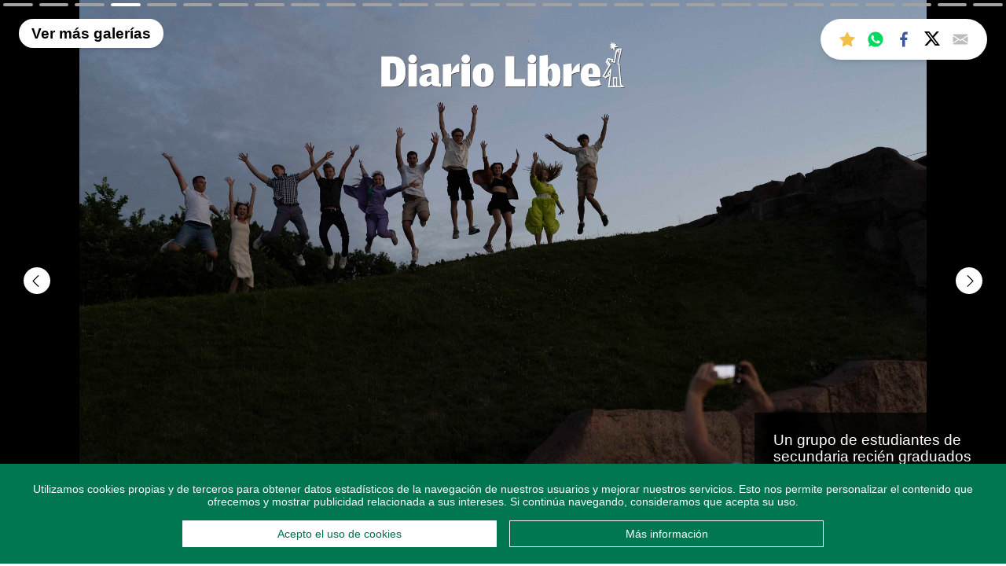

--- FILE ---
content_type: text/html; charset=utf-8
request_url: https://www.google.com/recaptcha/api2/aframe
body_size: 267
content:
<!DOCTYPE HTML><html><head><meta http-equiv="content-type" content="text/html; charset=UTF-8"></head><body><script nonce="eLAs7Jbgd9Nxh7JKPxKjxA">/** Anti-fraud and anti-abuse applications only. See google.com/recaptcha */ try{var clients={'sodar':'https://pagead2.googlesyndication.com/pagead/sodar?'};window.addEventListener("message",function(a){try{if(a.source===window.parent){var b=JSON.parse(a.data);var c=clients[b['id']];if(c){var d=document.createElement('img');d.src=c+b['params']+'&rc='+(localStorage.getItem("rc::a")?sessionStorage.getItem("rc::b"):"");window.document.body.appendChild(d);sessionStorage.setItem("rc::e",parseInt(sessionStorage.getItem("rc::e")||0)+1);localStorage.setItem("rc::h",'1769369159776');}}}catch(b){}});window.parent.postMessage("_grecaptcha_ready", "*");}catch(b){}</script></body></html>

--- FILE ---
content_type: image/svg+xml
request_url: https://resources.diariolibre.com/images/left.svg
body_size: 402
content:
<?xml version="1.0" encoding="utf-8"?>
<!-- Generator: Adobe Illustrator 25.2.3, SVG Export Plug-In . SVG Version: 6.00 Build 0)  -->
<svg version="1.1" id="Layer_1" xmlns="http://www.w3.org/2000/svg" xmlns:xlink="http://www.w3.org/1999/xlink" x="0px" y="0px"
	 viewBox="0 0 512 512" style="enable-background:new 0 0 512 512;" xml:space="preserve">
<style type="text/css">
	.st0{fill:#000;}
</style>
<path class="st0" d="M386.3,10.2c-8.2-8.2-21.5-8.2-29.7,0l-231,231c-8.2,8.2-8.2,21.5,0,29.7l231,231c4.1,4.1,9.5,6.2,14.8,6.2
	s10.7-2.1,14.8-6.2c8.2-8.2,8.2-21.5,0-29.7L170.2,256L386.3,39.8C394.6,31.6,394.6,18.4,386.3,10.2z"/>
</svg>


--- FILE ---
content_type: text/javascript
request_url: https://resources.diariolibre.com/jss/publicidad/articulosv6.js?v=655
body_size: 1267
content:
// Interstitial
var googletag = googletag || {};
googletag.cmd = googletag.cmd || [];
var interstitialSlot, staticSlot;
googletag.cmd.push(function () {

    // Define a web interstitial ad slot.
    interstitialSlot = googletag.defineOutOfPageSlot(
        '/1659553/dl_interstitial',
        googletag.enums.OutOfPageFormat.INTERSTITIAL);
    // Slot returns null if the page or device does not support interstitials.
    if (interstitialSlot) {
        interstitialSlot.addService(googletag.pubads());
    }

    googletag.pubads().enableSingleRequest();
    googletag.enableServices();
});

// Refresh
var googletag = window.googletag || { cmd: [] };
if (!desactivarPublicidad()) {

googletag.cmd.push(function () {
var REFRESH_KEY = "refresh";
var REFRESH_VALUE = "true";
// Bloques de anuncios
googletag.defineSlot("/1659553/dl_160x600_skin_left",[[160, 600], [120, 600]],"dl_160x600_skin_left").setTargeting(REFRESH_KEY, REFRESH_VALUE).addService(googletag.pubads());
googletag.defineSlot("/1659553/dl_160x600_skin_right",[[160, 600], [120, 600]],"dl_160x600_skin_right").setTargeting(REFRESH_KEY, REFRESH_VALUE).addService(googletag.pubads());
googletag.defineSlot("/1659553/dl_970x250_1", [970, 90], "dl_970x250_1").setTargeting(REFRESH_KEY, REFRESH_VALUE).addService(googletag.pubads());
googletag.defineSlot("/1659553/dl_300x600_1", [300, 600], "dl_300x600_1").setTargeting(REFRESH_KEY, REFRESH_VALUE).addService(googletag.pubads());
googletag.defineSlot("/1659553/dl_300x250_inread", [300, 250], "dl_300x250_inread").setTargeting(REFRESH_KEY, REFRESH_VALUE).addService(googletag.pubads());
googletag.defineSlot("/1659553/dl_300x250_inread_2", [300, 250], "dl_300x250_inread_2").setTargeting(REFRESH_KEY, REFRESH_VALUE).addService(googletag.pubads());
googletag.defineSlot("/1659553/dl_300x250_inread_3", [300, 250], "dl_300x250_inread_3").setTargeting(REFRESH_KEY, REFRESH_VALUE).addService(googletag.pubads());
googletag.defineSlot("/1659553/dl_300x250_inread_4", [300, 250], "dl_300x250_inread_4").setTargeting(REFRESH_KEY, REFRESH_VALUE).addService(googletag.pubads());
googletag.defineSlot("/1659553/dl_sticky_footer", [[728, 90],[970, 90],], "dl_sticky_footer").setTargeting(REFRESH_KEY, REFRESH_VALUE).addService(googletag.pubads());
googletag.defineSlot("/1659553/dl_1x1_inread", [1, 1], "dl_1x1_inread").addService(googletag.pubads());
googletag.defineSlot("/1659553/dl_1x1_internacional",[1, 1],"div-gpt-ad-1639578244472-0").addService(googletag.pubads());


// Segundos que pasan hasta que el espacio se hace visible.
var SECONDS_TO_WAIT_AFTER_VIEWABILITY = 5;

googletag.pubads().addEventListener("impressionViewable", function (event) {
  var slot = event.slot;
  if (slot.getTargeting(REFRESH_KEY).indexOf(REFRESH_VALUE) > -1) {
    setTimeout(function () {
      googletag.pubads().refresh([slot]);
    }, SECONDS_TO_WAIT_AFTER_VIEWABILITY * 12000);
  }
});

googletag.pubads().collapseEmptyDivs();
googletag.enableServices();
googletag.pubads().set("page_url", "https://www.diariolibre.com");
googletag.pubads().setTargeting("seccionarticulo", googleSeccion);
googletag.pubads().setTargeting("subseccion", googleSeccion + '-' + googleSubseccion);
googletag.pubads().setTargeting("padresubseccion", googleSeccion);
googletag.pubads().setTargeting("Metadatos", googleTemasTarget);
googletag.pubads().setTargeting("autor", googleAutores);
googletag.pubads().setTargeting("idpagina", googleIdArticle);
googletag.pubads().setTargeting("lugar", googleLugar);
googletag.pubads().setTargeting("articuloconvideo", googleIsVideo);
if (typeof Storage !== "undefined") {
  var targetingParamStr = localStorage.getItem("bcDFPTargetingParams");
  if (targetingParamStr) {
    var targetingParameters = JSON.parse(targetingParamStr);
    // set page-level targeting parameters
    for (var i = 0; i < targetingParameters.length - 1; i++) {
      googletag
        .pubads()
        .setTargeting(
          targetingParameters[i].key,
          targetingParameters[i].value
        );
    }
  }
}
});

window.googletag = window.googletag || { cmd: [] };
googletag.cmd.push(function () {
googletag.defineSlot("/1659553/dl_970x250_2",[[728, 90],[970, 250],[970, 90],],"dl_970x250_2").addService(googletag.pubads());
googletag.defineSlot("/1659553/dl_970x250_footer",[[728, 90],[970, 250],[970, 90],],"dl_970x250_footer").addService(googletag.pubads());
googletag.defineSlot("/1659553/dl_300x600_2", [300, 600], "dl_300x600_2").addService(googletag.pubads());
googletag.defineSlot('/1659553/dl_300x250_1', [300, 250], 'dl_300x250_1').addService(googletag.pubads());
// Some examples of ways to enable below. Normally, only one of these
// methods should be used.

// A) Enable with defaults.
googletag.pubads().enableLazyLoad();

// B) Enable without lazy fetching. Additional calls override previous
// ones.
googletag.pubads().enableLazyLoad({ fetchMarginPercent: -1 });

// C) Enable lazy loading with...
googletag.pubads().enableLazyLoad({
  // Fetch slots within 5 viewports.
  fetchMarginPercent: 500,
  // Render slots within 2 viewports.
  renderMarginPercent: 200,
  // Double the above values on mobile, where viewports are smaller
  // and users tend to scroll faster.
  mobileScaling: 2.0,
});

googletag.enableServices();
});

}

function desactivarPublicidad() {
let url = window.location.href;
let paramatros = url.split("?");
if (paramatros.length > 1 && paramatros[1].indexOf("desactivarPublicidad=1") > -1) {
return true;
}
return false;
}

--- FILE ---
content_type: image/svg+xml
request_url: https://resources.diariolibre.com/images/fav-midl.svg
body_size: 602
content:
<?xml version="1.0" encoding="utf-8"?>
<!-- Generator: Adobe Illustrator 25.2.3, SVG Export Plug-In . SVG Version: 6.00 Build 0)  -->
<svg version="1.1" id="Layer_1" xmlns="http://www.w3.org/2000/svg" xmlns:xlink="http://www.w3.org/1999/xlink" x="0px" y="0px"
	 viewBox="0 0 150 150" style="enable-background:new 0 0 150 150;" xml:space="preserve">
<style type="text/css">
	.st0{fill:#F0C145;}
</style>
<g>
	<g>
		<path class="st0" d="M148.1,58.1c-0.5-1.7-1.9-2.6-3.5-2.8l-45.6-6.6L78.8,7.4C78,5.9,76.6,5,75,5s-3.1,0.9-3.8,2.4L50.9,48.7
			L5.3,55.3c-1.7,0.2-3.1,1.4-3.5,2.8c-0.5,1.7,0,3.3,1.2,4.5l33,32.1L28.2,140c-0.2,1.7,0.5,3.3,1.7,4.2c0.7,0.5,1.7,0.7,2.6,0.7
			c0.7,0,1.4-0.2,1.9-0.5L75,123l40.8,21.5c1.4,0.7,3.3,0.7,4.5-0.2c1.4-0.9,1.9-2.6,1.7-4.2l-7.8-45.3l33-32.1
			C148.4,61.2,148.6,59.5,148.1,58.1z"/>
	</g>
</g>
</svg>


--- FILE ---
content_type: application/javascript; charset=utf-8
request_url: https://fundingchoicesmessages.google.com/f/AGSKWxXFPPxN-9Fqx0KfxV4EaZ2zvGwsYS3oddfthQGWwD07FQOZWfg77zzSbe1fYsyPu9ZZNS1CC5Qx-sTkjaby6aXeUnTn0H1mQXOlidEU6Fv-LtJjfHjMoYnshzfXf2Qdysq4qIc4apaR7-pYmkTkicDdP6nKOd1lGz0uyJyxBnLldXrcA51DTMvPuRrQ/_/partnerads./premium_ad./ad_frame?/js.ng/channel__540_70_
body_size: -1289
content:
window['7946090a-f480-4ce1-834b-85fbb811380c'] = true;

--- FILE ---
content_type: image/svg+xml
request_url: https://resources.diariolibre.com/images/dl-horizontal-white-sh.svg
body_size: 2151
content:
<?xml version="1.0" encoding="utf-8"?>
<!-- Generator: Adobe Illustrator 24.0.2, SVG Export Plug-In . SVG Version: 6.00 Build 0)  -->
<svg version="1.1" id="Layer_1" xmlns="http://www.w3.org/2000/svg" xmlns:xlink="http://www.w3.org/1999/xlink" x="0px" y="0px"
	 viewBox="0 0 957.9 226.6" style="enable-background:new 0 0 957.9 226.6;" xml:space="preserve">
<style type="text/css">
	.st0{fill-rule:evenodd;clip-rule:evenodd;fill:#434345;}
	.st1{fill:#434345;}
	.st2{fill-rule:evenodd;clip-rule:evenodd;fill:#FFFFFF;}
	.st3{fill:#FFFFFF;}
</style>
<g>
	<g>
		<g>
			<g>
				<g>
					<g>
						<polygon class="st0" points="566.1,198.2 566.1,169.7 524.4,169.7 524.4,84.2 490.2,84.2 490.2,198.2 						"/>
						<path class="st0" d="M847.7,171.6c-10.1,4.6-17.9,6.2-24.7,6.2c-8.7,0-14.6-2-15.7-14.7H853v-10.3c0-26.6-13.9-41.9-37.8-41.9
							c-22.9,0-37.8,15.4-37.8,41.9v4.6c0,26.6,14.4,41.9,40.2,41.9c14.7,0,23.4-1.9,36.9-7.9L847.7,171.6z M815.3,128.9
							c5.7,0,7.9,4.4,8.1,22.3h-16.1C807.2,133.8,809.4,128.9,815.3,128.9z"/>
						<path class="st0" d="M773.8,143.4V111c-10.8,1.3-19.6,9.7-30.2,32.3l-0.6-32.1l-32.3,3.8v83.2H743v-45.9
							C750.4,147.8,759.7,144.7,773.8,143.4z"/>
						<path class="st0" d="M675.6,111.3c-9.5,0-15.7,5.7-22.3,14.9l-0.7-47.3l-32.3,3.8v113l32.3,3.8v-15
							c6.7,9.5,12.5,14.9,22.9,14.9c15.7,0,25-14.9,25-41.5v-5C700.6,126.2,692,111.3,675.6,111.3z M660.7,179
							c-5,0-8.1-5.9-8.1-23.6c0-18,3-23.9,8.1-23.9s8.2,5.9,8.2,23.9C668.9,173.2,665.8,179,660.7,179z"/>
						<rect x="575.5" y="112.4" class="st0" width="32.3" height="85.8"/>
						<circle class="st1" cx="591.6" cy="94" r="16.4"/>
					</g>
					<g>
						<path class="st0" d="M62.6,84.7H17.9v113.9h44.8c28.2,0,47.2-17.6,47.2-52.7v-8.5C109.8,102.3,90.8,84.7,62.6,84.7z
							 M74.4,149.3c0,16.4-4,23.7-13,23.7H51.3v-62.7h10.1c9,0,13,7.3,13,23.7V149.3z M120.6,112.9v85.8h32.3v-85.8H120.6z
							 M237.5,181v-40c0-20.7-9.6-29-33.1-29c-13.6,0-25.1,3.8-38.6,10.8l8.2,18.4c11.7-6,19.1-7.9,24.8-7.9c5.9,0,9,3.2,9,8.1v6.5
							c-32.1,2.1-46,11.4-46,28.8c0,14.7,10.3,22.8,22.6,22.8c9.3,0,16.3-3.8,23.9-11.4c4.1,7.4,14.4,11.4,36.5,11.4v-10.8
							C238.7,187.7,237.5,186.8,237.5,181z M207.9,179.4c-2.8,1.4-5.1,1.9-8.2,1.9c-5.7,0-8.9-3.2-8.9-8.7c0-7.1,3.6-11.7,17.1-13.8
							L207.9,179.4L207.9,179.4z M284.9,143.8l-0.6-32.1l-32.3,3.8v83.2h32.3v-45.9c7.4-4.4,16.8-7.6,30.8-8.9v-32.5
							C304.4,112.8,295.5,121.1,284.9,143.8z M323.2,112.9v85.8h32.3v-85.8H323.2z M405.6,111.3c-25.5,0-40.2,15.4-40.2,41.9v5.1
							c0,26.6,14.7,41.9,40.2,41.9s40.2-15.4,40.2-41.9v-5.1C445.8,126.7,431.1,111.3,405.6,111.3z M413.7,158.5
							c0,17.9-2.2,22.8-8.1,22.8s-8.1-4.9-8.1-22.8v-5.4c0-17.9,2.2-22.8,8.1-22.8s8.1,4.9,8.1,22.8V158.5z"/>
						<path class="st1" d="M355.7,94c0,9-7.3,16.4-16.4,16.4S323,103,323,94s7.3-16.4,16.4-16.4C348.4,77.6,355.7,84.9,355.7,94z"/>
						<g>
							<circle class="st1" cx="136.7" cy="94" r="16.4"/>
						</g>
					</g>
				</g>
				<g>
					<polygon class="st1" points="893.6,51.5 891.6,59.1 898.4,53.4 905.9,64.6 906.1,50.4 921.1,49.8 909.1,43.8 913.6,36.2 
						905.1,39.8 906.7,31.6 900.2,37.3 893,29.5 894,38.8 886.1,39.2 893.9,45.8 885.6,51 					"/>
					<path class="st1" d="M944,201.5l-12.2-10.7l-6.4-74.8l-4-5.3l11.9-55.5h-17.2v4.7l-5.2,0.6l-7.1,42.8l-4.8-1l3-7.3l-22.1-4
						l-5.3,8.4l0.9,1.4l-4.1,5.7l2.8,4.1l4.1-5.6l0.6,0.9l-4.2,5.7l2.8,4.1l4.1-5.6l0.6,0.9l-4.1,5.7l2.9,4.2l3.9-5.9l0.5,0.7
						L860,159.9l13,8.2l4.5-7.1l3.9,2.5l5.5-8l-5.7,46L944,201.5L944,201.5z M911.7,199.3l-7-8.3v-23.1h7V199.3z M885,149.4l3.6-5.8
						l-1.1,9L885,149.4z M894.9,132.2h-4.8l-11,17.6l3.3,4.2l-2.1,3l-4.1-2.6l-4.5,7.2l-5-3.1l24.6-42.9l-10.8-16.1l1.9-3l13,2.4
						l-2.9,7.1l15.4,3.2l7.3-44.2l2.3-0.2v6.1h4.8V60.1h5.2l-11,51.8l4.5,5.9l6.4,75.3l4,3.6h-14.8v-33.5h-16.7v29.7l3.2,3.8h-16.2
						L894.9,132.2z"/>
					<path class="st1" d="M887.5,98.8c-1.4-0.6-2.9-0.4-3.3,0.6c-0.4,0.9,0.4,2.1,1.9,2.8c1.4,0.6,2.9,0.4,3.3-0.6
						S888.9,99.4,887.5,98.8z"/>
				</g>
			</g>
			<g>
				<g>
					<polygon class="st2" points="564.1,196 564.1,167.5 522.4,167.5 522.4,82 488.2,82 488.2,196 					"/>
					<path class="st2" d="M845.7,169.4c-10.1,4.6-17.9,6.2-24.7,6.2c-8.7,0-14.6-2-15.7-14.7H851v-10.3c0-26.6-13.9-41.9-37.8-41.9
						c-22.9,0-37.8,15.4-37.8,41.9v4.6c0,26.6,14.4,41.9,40.2,41.9c14.7,0,23.4-1.9,36.9-7.9L845.7,169.4z M813.3,126.7
						c5.7,0,7.9,4.4,8.1,22.3h-16.1C805.2,131.6,807.4,126.7,813.3,126.7z"/>
					<path class="st2" d="M771.8,141.2v-32.4c-10.8,1.3-19.6,9.7-30.2,32.3L741,109l-32.3,3.8V196H741v-45.9
						C748.4,145.6,757.7,142.5,771.8,141.2z"/>
					<path class="st2" d="M673.6,109.1c-9.5,0-15.7,5.7-22.3,14.9l-0.7-47.3l-32.3,3.8v113l32.3,3.8v-15
						c6.7,9.5,12.5,14.9,22.9,14.9c15.7,0,25-14.9,25-41.5v-5C698.6,124,690,109.1,673.6,109.1z M658.7,176.8c-5,0-8.1-5.9-8.1-23.6
						c0-18,3-23.9,8.1-23.9s8.2,5.9,8.2,23.9C666.9,171,663.8,176.8,658.7,176.8z"/>
					<rect x="573.5" y="110.2" class="st2" width="32.3" height="85.8"/>
					<circle class="st3" cx="589.6" cy="91.8" r="16.4"/>
				</g>
				<g>
					<path class="st2" d="M60.6,82.5H15.9v113.9h44.8c28.2,0,47.2-17.6,47.2-52.7v-8.5C107.8,100.1,88.8,82.5,60.6,82.5z
						 M72.4,147.1c0,16.4-4,23.7-13,23.7H49.3v-62.7h10.1c9,0,13,7.3,13,23.7V147.1z M118.6,110.7v85.8h32.3v-85.8H118.6z
						 M235.5,178.8v-40c0-20.7-9.6-29-33.1-29c-13.6,0-25.1,3.8-38.6,10.8L172,139c11.7-6,19.1-7.9,24.8-7.9c5.9,0,9,3.2,9,8.1v6.5
						c-32.1,2.1-46,11.4-46,28.8c0,14.7,10.3,22.8,22.6,22.8c9.3,0,16.3-3.8,23.9-11.4c4.1,7.4,14.4,11.4,36.5,11.4v-10.8
						C236.7,185.5,235.5,184.6,235.5,178.8z M205.9,177.2c-2.8,1.4-5.1,1.9-8.2,1.9c-5.7,0-8.9-3.2-8.9-8.7
						c0-7.1,3.6-11.7,17.1-13.8L205.9,177.2L205.9,177.2z M282.9,141.6l-0.6-32.1l-32.3,3.8v83.2h32.3v-45.9
						c7.4-4.4,16.8-7.6,30.8-8.9v-32.5C302.4,110.6,293.5,118.9,282.9,141.6z M321.2,110.7v85.8h32.3v-85.8H321.2z M403.6,109.1
						c-25.5,0-40.2,15.4-40.2,41.9v5.1c0,26.6,14.7,41.9,40.2,41.9s40.2-15.4,40.2-41.9V151C443.8,124.5,429.1,109.1,403.6,109.1z
						 M411.7,156.3c0,17.9-2.2,22.8-8.1,22.8s-8.1-4.9-8.1-22.8v-5.4c0-17.9,2.2-22.8,8.1-22.8s8.1,4.9,8.1,22.8V156.3z"/>
					<path class="st3" d="M353.7,91.8c0,9-7.3,16.4-16.4,16.4S321,100.8,321,91.8s7.3-16.4,16.4-16.4
						C346.4,75.4,353.7,82.7,353.7,91.8z"/>
					<g>
						<circle class="st3" cx="134.7" cy="91.8" r="16.4"/>
					</g>
				</g>
			</g>
			<g>
				<polygon class="st3" points="891.6,49.3 889.6,56.9 896.4,51.2 903.9,62.4 904.1,48.2 919.1,47.6 907.1,41.6 911.6,34 
					903.1,37.6 904.7,29.4 898.2,35.1 891,27.3 892,36.6 884.1,37 891.9,43.6 883.6,48.8 				"/>
				<path class="st3" d="M942,199.3l-12.2-10.7l-6.4-74.8l-4-5.3L931.3,53h-17.2v4.7l-5.2,0.6l-7.1,42.8l-4.8-1l3-7.3l-22.1-4
					l-5.3,8.4l0.9,1.4l-4.1,5.7l2.8,4.1l4.1-5.6l0.6,0.9l-4.2,5.7l2.8,4.1l4.1-5.6l0.6,0.9l-4.1,5.7l2.9,4.2l3.9-5.9l0.5,0.7
					L858,157.8l13,8.2l4.5-7.1l3.9,2.5l5.5-8l-5.7,46L942,199.3L942,199.3z M909.7,197.1l-7-8.3v-23.1h7V197.1z M883,147.2l3.6-5.8
					l-1.1,9L883,147.2z M892.9,130h-4.8l-11,17.6l3.3,4.2l-2.1,3l-4.1-2.6l-4.5,7.2l-5-3.1l24.6-42.9l-10.8-16.1l1.9-3l13,2.4
					l-2.9,7.1l15.4,3.2l7.3-44.2l2.3-0.2v6.1h4.8V57.9h5.2l-11,51.8l4.5,5.9l6.4,75.3l4,3.6h-14.8V161h-16.7v29.7l3.2,3.8h-16.2
					L892.9,130z"/>
				<path class="st3" d="M885.5,96.6c-1.4-0.6-2.9-0.4-3.3,0.6c-0.4,0.9,0.4,2.1,1.9,2.8c1.4,0.6,2.9,0.4,3.3-0.6
					S886.9,97.2,885.5,96.6z"/>
			</g>
		</g>
	</g>
</g>
</svg>
